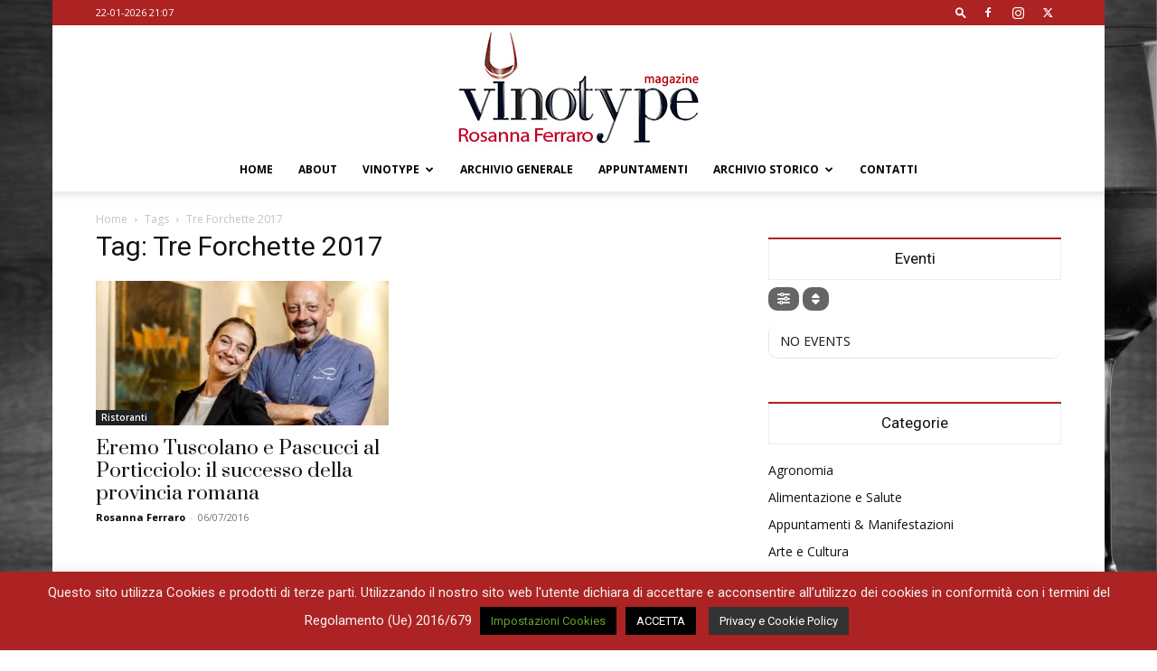

--- FILE ---
content_type: text/html; charset=utf-8
request_url: https://www.google.com/recaptcha/api2/anchor?ar=1&k=6LdRWYUUAAAAACCl0xHeT_U1Lpac5WsgspcO9qRe&co=aHR0cHM6Ly93d3cudmlub3R5cGUuaXQ6NDQz&hl=en&v=PoyoqOPhxBO7pBk68S4YbpHZ&size=invisible&anchor-ms=20000&execute-ms=30000&cb=fhrdkyuxlfyb
body_size: 48408
content:
<!DOCTYPE HTML><html dir="ltr" lang="en"><head><meta http-equiv="Content-Type" content="text/html; charset=UTF-8">
<meta http-equiv="X-UA-Compatible" content="IE=edge">
<title>reCAPTCHA</title>
<style type="text/css">
/* cyrillic-ext */
@font-face {
  font-family: 'Roboto';
  font-style: normal;
  font-weight: 400;
  font-stretch: 100%;
  src: url(//fonts.gstatic.com/s/roboto/v48/KFO7CnqEu92Fr1ME7kSn66aGLdTylUAMa3GUBHMdazTgWw.woff2) format('woff2');
  unicode-range: U+0460-052F, U+1C80-1C8A, U+20B4, U+2DE0-2DFF, U+A640-A69F, U+FE2E-FE2F;
}
/* cyrillic */
@font-face {
  font-family: 'Roboto';
  font-style: normal;
  font-weight: 400;
  font-stretch: 100%;
  src: url(//fonts.gstatic.com/s/roboto/v48/KFO7CnqEu92Fr1ME7kSn66aGLdTylUAMa3iUBHMdazTgWw.woff2) format('woff2');
  unicode-range: U+0301, U+0400-045F, U+0490-0491, U+04B0-04B1, U+2116;
}
/* greek-ext */
@font-face {
  font-family: 'Roboto';
  font-style: normal;
  font-weight: 400;
  font-stretch: 100%;
  src: url(//fonts.gstatic.com/s/roboto/v48/KFO7CnqEu92Fr1ME7kSn66aGLdTylUAMa3CUBHMdazTgWw.woff2) format('woff2');
  unicode-range: U+1F00-1FFF;
}
/* greek */
@font-face {
  font-family: 'Roboto';
  font-style: normal;
  font-weight: 400;
  font-stretch: 100%;
  src: url(//fonts.gstatic.com/s/roboto/v48/KFO7CnqEu92Fr1ME7kSn66aGLdTylUAMa3-UBHMdazTgWw.woff2) format('woff2');
  unicode-range: U+0370-0377, U+037A-037F, U+0384-038A, U+038C, U+038E-03A1, U+03A3-03FF;
}
/* math */
@font-face {
  font-family: 'Roboto';
  font-style: normal;
  font-weight: 400;
  font-stretch: 100%;
  src: url(//fonts.gstatic.com/s/roboto/v48/KFO7CnqEu92Fr1ME7kSn66aGLdTylUAMawCUBHMdazTgWw.woff2) format('woff2');
  unicode-range: U+0302-0303, U+0305, U+0307-0308, U+0310, U+0312, U+0315, U+031A, U+0326-0327, U+032C, U+032F-0330, U+0332-0333, U+0338, U+033A, U+0346, U+034D, U+0391-03A1, U+03A3-03A9, U+03B1-03C9, U+03D1, U+03D5-03D6, U+03F0-03F1, U+03F4-03F5, U+2016-2017, U+2034-2038, U+203C, U+2040, U+2043, U+2047, U+2050, U+2057, U+205F, U+2070-2071, U+2074-208E, U+2090-209C, U+20D0-20DC, U+20E1, U+20E5-20EF, U+2100-2112, U+2114-2115, U+2117-2121, U+2123-214F, U+2190, U+2192, U+2194-21AE, U+21B0-21E5, U+21F1-21F2, U+21F4-2211, U+2213-2214, U+2216-22FF, U+2308-230B, U+2310, U+2319, U+231C-2321, U+2336-237A, U+237C, U+2395, U+239B-23B7, U+23D0, U+23DC-23E1, U+2474-2475, U+25AF, U+25B3, U+25B7, U+25BD, U+25C1, U+25CA, U+25CC, U+25FB, U+266D-266F, U+27C0-27FF, U+2900-2AFF, U+2B0E-2B11, U+2B30-2B4C, U+2BFE, U+3030, U+FF5B, U+FF5D, U+1D400-1D7FF, U+1EE00-1EEFF;
}
/* symbols */
@font-face {
  font-family: 'Roboto';
  font-style: normal;
  font-weight: 400;
  font-stretch: 100%;
  src: url(//fonts.gstatic.com/s/roboto/v48/KFO7CnqEu92Fr1ME7kSn66aGLdTylUAMaxKUBHMdazTgWw.woff2) format('woff2');
  unicode-range: U+0001-000C, U+000E-001F, U+007F-009F, U+20DD-20E0, U+20E2-20E4, U+2150-218F, U+2190, U+2192, U+2194-2199, U+21AF, U+21E6-21F0, U+21F3, U+2218-2219, U+2299, U+22C4-22C6, U+2300-243F, U+2440-244A, U+2460-24FF, U+25A0-27BF, U+2800-28FF, U+2921-2922, U+2981, U+29BF, U+29EB, U+2B00-2BFF, U+4DC0-4DFF, U+FFF9-FFFB, U+10140-1018E, U+10190-1019C, U+101A0, U+101D0-101FD, U+102E0-102FB, U+10E60-10E7E, U+1D2C0-1D2D3, U+1D2E0-1D37F, U+1F000-1F0FF, U+1F100-1F1AD, U+1F1E6-1F1FF, U+1F30D-1F30F, U+1F315, U+1F31C, U+1F31E, U+1F320-1F32C, U+1F336, U+1F378, U+1F37D, U+1F382, U+1F393-1F39F, U+1F3A7-1F3A8, U+1F3AC-1F3AF, U+1F3C2, U+1F3C4-1F3C6, U+1F3CA-1F3CE, U+1F3D4-1F3E0, U+1F3ED, U+1F3F1-1F3F3, U+1F3F5-1F3F7, U+1F408, U+1F415, U+1F41F, U+1F426, U+1F43F, U+1F441-1F442, U+1F444, U+1F446-1F449, U+1F44C-1F44E, U+1F453, U+1F46A, U+1F47D, U+1F4A3, U+1F4B0, U+1F4B3, U+1F4B9, U+1F4BB, U+1F4BF, U+1F4C8-1F4CB, U+1F4D6, U+1F4DA, U+1F4DF, U+1F4E3-1F4E6, U+1F4EA-1F4ED, U+1F4F7, U+1F4F9-1F4FB, U+1F4FD-1F4FE, U+1F503, U+1F507-1F50B, U+1F50D, U+1F512-1F513, U+1F53E-1F54A, U+1F54F-1F5FA, U+1F610, U+1F650-1F67F, U+1F687, U+1F68D, U+1F691, U+1F694, U+1F698, U+1F6AD, U+1F6B2, U+1F6B9-1F6BA, U+1F6BC, U+1F6C6-1F6CF, U+1F6D3-1F6D7, U+1F6E0-1F6EA, U+1F6F0-1F6F3, U+1F6F7-1F6FC, U+1F700-1F7FF, U+1F800-1F80B, U+1F810-1F847, U+1F850-1F859, U+1F860-1F887, U+1F890-1F8AD, U+1F8B0-1F8BB, U+1F8C0-1F8C1, U+1F900-1F90B, U+1F93B, U+1F946, U+1F984, U+1F996, U+1F9E9, U+1FA00-1FA6F, U+1FA70-1FA7C, U+1FA80-1FA89, U+1FA8F-1FAC6, U+1FACE-1FADC, U+1FADF-1FAE9, U+1FAF0-1FAF8, U+1FB00-1FBFF;
}
/* vietnamese */
@font-face {
  font-family: 'Roboto';
  font-style: normal;
  font-weight: 400;
  font-stretch: 100%;
  src: url(//fonts.gstatic.com/s/roboto/v48/KFO7CnqEu92Fr1ME7kSn66aGLdTylUAMa3OUBHMdazTgWw.woff2) format('woff2');
  unicode-range: U+0102-0103, U+0110-0111, U+0128-0129, U+0168-0169, U+01A0-01A1, U+01AF-01B0, U+0300-0301, U+0303-0304, U+0308-0309, U+0323, U+0329, U+1EA0-1EF9, U+20AB;
}
/* latin-ext */
@font-face {
  font-family: 'Roboto';
  font-style: normal;
  font-weight: 400;
  font-stretch: 100%;
  src: url(//fonts.gstatic.com/s/roboto/v48/KFO7CnqEu92Fr1ME7kSn66aGLdTylUAMa3KUBHMdazTgWw.woff2) format('woff2');
  unicode-range: U+0100-02BA, U+02BD-02C5, U+02C7-02CC, U+02CE-02D7, U+02DD-02FF, U+0304, U+0308, U+0329, U+1D00-1DBF, U+1E00-1E9F, U+1EF2-1EFF, U+2020, U+20A0-20AB, U+20AD-20C0, U+2113, U+2C60-2C7F, U+A720-A7FF;
}
/* latin */
@font-face {
  font-family: 'Roboto';
  font-style: normal;
  font-weight: 400;
  font-stretch: 100%;
  src: url(//fonts.gstatic.com/s/roboto/v48/KFO7CnqEu92Fr1ME7kSn66aGLdTylUAMa3yUBHMdazQ.woff2) format('woff2');
  unicode-range: U+0000-00FF, U+0131, U+0152-0153, U+02BB-02BC, U+02C6, U+02DA, U+02DC, U+0304, U+0308, U+0329, U+2000-206F, U+20AC, U+2122, U+2191, U+2193, U+2212, U+2215, U+FEFF, U+FFFD;
}
/* cyrillic-ext */
@font-face {
  font-family: 'Roboto';
  font-style: normal;
  font-weight: 500;
  font-stretch: 100%;
  src: url(//fonts.gstatic.com/s/roboto/v48/KFO7CnqEu92Fr1ME7kSn66aGLdTylUAMa3GUBHMdazTgWw.woff2) format('woff2');
  unicode-range: U+0460-052F, U+1C80-1C8A, U+20B4, U+2DE0-2DFF, U+A640-A69F, U+FE2E-FE2F;
}
/* cyrillic */
@font-face {
  font-family: 'Roboto';
  font-style: normal;
  font-weight: 500;
  font-stretch: 100%;
  src: url(//fonts.gstatic.com/s/roboto/v48/KFO7CnqEu92Fr1ME7kSn66aGLdTylUAMa3iUBHMdazTgWw.woff2) format('woff2');
  unicode-range: U+0301, U+0400-045F, U+0490-0491, U+04B0-04B1, U+2116;
}
/* greek-ext */
@font-face {
  font-family: 'Roboto';
  font-style: normal;
  font-weight: 500;
  font-stretch: 100%;
  src: url(//fonts.gstatic.com/s/roboto/v48/KFO7CnqEu92Fr1ME7kSn66aGLdTylUAMa3CUBHMdazTgWw.woff2) format('woff2');
  unicode-range: U+1F00-1FFF;
}
/* greek */
@font-face {
  font-family: 'Roboto';
  font-style: normal;
  font-weight: 500;
  font-stretch: 100%;
  src: url(//fonts.gstatic.com/s/roboto/v48/KFO7CnqEu92Fr1ME7kSn66aGLdTylUAMa3-UBHMdazTgWw.woff2) format('woff2');
  unicode-range: U+0370-0377, U+037A-037F, U+0384-038A, U+038C, U+038E-03A1, U+03A3-03FF;
}
/* math */
@font-face {
  font-family: 'Roboto';
  font-style: normal;
  font-weight: 500;
  font-stretch: 100%;
  src: url(//fonts.gstatic.com/s/roboto/v48/KFO7CnqEu92Fr1ME7kSn66aGLdTylUAMawCUBHMdazTgWw.woff2) format('woff2');
  unicode-range: U+0302-0303, U+0305, U+0307-0308, U+0310, U+0312, U+0315, U+031A, U+0326-0327, U+032C, U+032F-0330, U+0332-0333, U+0338, U+033A, U+0346, U+034D, U+0391-03A1, U+03A3-03A9, U+03B1-03C9, U+03D1, U+03D5-03D6, U+03F0-03F1, U+03F4-03F5, U+2016-2017, U+2034-2038, U+203C, U+2040, U+2043, U+2047, U+2050, U+2057, U+205F, U+2070-2071, U+2074-208E, U+2090-209C, U+20D0-20DC, U+20E1, U+20E5-20EF, U+2100-2112, U+2114-2115, U+2117-2121, U+2123-214F, U+2190, U+2192, U+2194-21AE, U+21B0-21E5, U+21F1-21F2, U+21F4-2211, U+2213-2214, U+2216-22FF, U+2308-230B, U+2310, U+2319, U+231C-2321, U+2336-237A, U+237C, U+2395, U+239B-23B7, U+23D0, U+23DC-23E1, U+2474-2475, U+25AF, U+25B3, U+25B7, U+25BD, U+25C1, U+25CA, U+25CC, U+25FB, U+266D-266F, U+27C0-27FF, U+2900-2AFF, U+2B0E-2B11, U+2B30-2B4C, U+2BFE, U+3030, U+FF5B, U+FF5D, U+1D400-1D7FF, U+1EE00-1EEFF;
}
/* symbols */
@font-face {
  font-family: 'Roboto';
  font-style: normal;
  font-weight: 500;
  font-stretch: 100%;
  src: url(//fonts.gstatic.com/s/roboto/v48/KFO7CnqEu92Fr1ME7kSn66aGLdTylUAMaxKUBHMdazTgWw.woff2) format('woff2');
  unicode-range: U+0001-000C, U+000E-001F, U+007F-009F, U+20DD-20E0, U+20E2-20E4, U+2150-218F, U+2190, U+2192, U+2194-2199, U+21AF, U+21E6-21F0, U+21F3, U+2218-2219, U+2299, U+22C4-22C6, U+2300-243F, U+2440-244A, U+2460-24FF, U+25A0-27BF, U+2800-28FF, U+2921-2922, U+2981, U+29BF, U+29EB, U+2B00-2BFF, U+4DC0-4DFF, U+FFF9-FFFB, U+10140-1018E, U+10190-1019C, U+101A0, U+101D0-101FD, U+102E0-102FB, U+10E60-10E7E, U+1D2C0-1D2D3, U+1D2E0-1D37F, U+1F000-1F0FF, U+1F100-1F1AD, U+1F1E6-1F1FF, U+1F30D-1F30F, U+1F315, U+1F31C, U+1F31E, U+1F320-1F32C, U+1F336, U+1F378, U+1F37D, U+1F382, U+1F393-1F39F, U+1F3A7-1F3A8, U+1F3AC-1F3AF, U+1F3C2, U+1F3C4-1F3C6, U+1F3CA-1F3CE, U+1F3D4-1F3E0, U+1F3ED, U+1F3F1-1F3F3, U+1F3F5-1F3F7, U+1F408, U+1F415, U+1F41F, U+1F426, U+1F43F, U+1F441-1F442, U+1F444, U+1F446-1F449, U+1F44C-1F44E, U+1F453, U+1F46A, U+1F47D, U+1F4A3, U+1F4B0, U+1F4B3, U+1F4B9, U+1F4BB, U+1F4BF, U+1F4C8-1F4CB, U+1F4D6, U+1F4DA, U+1F4DF, U+1F4E3-1F4E6, U+1F4EA-1F4ED, U+1F4F7, U+1F4F9-1F4FB, U+1F4FD-1F4FE, U+1F503, U+1F507-1F50B, U+1F50D, U+1F512-1F513, U+1F53E-1F54A, U+1F54F-1F5FA, U+1F610, U+1F650-1F67F, U+1F687, U+1F68D, U+1F691, U+1F694, U+1F698, U+1F6AD, U+1F6B2, U+1F6B9-1F6BA, U+1F6BC, U+1F6C6-1F6CF, U+1F6D3-1F6D7, U+1F6E0-1F6EA, U+1F6F0-1F6F3, U+1F6F7-1F6FC, U+1F700-1F7FF, U+1F800-1F80B, U+1F810-1F847, U+1F850-1F859, U+1F860-1F887, U+1F890-1F8AD, U+1F8B0-1F8BB, U+1F8C0-1F8C1, U+1F900-1F90B, U+1F93B, U+1F946, U+1F984, U+1F996, U+1F9E9, U+1FA00-1FA6F, U+1FA70-1FA7C, U+1FA80-1FA89, U+1FA8F-1FAC6, U+1FACE-1FADC, U+1FADF-1FAE9, U+1FAF0-1FAF8, U+1FB00-1FBFF;
}
/* vietnamese */
@font-face {
  font-family: 'Roboto';
  font-style: normal;
  font-weight: 500;
  font-stretch: 100%;
  src: url(//fonts.gstatic.com/s/roboto/v48/KFO7CnqEu92Fr1ME7kSn66aGLdTylUAMa3OUBHMdazTgWw.woff2) format('woff2');
  unicode-range: U+0102-0103, U+0110-0111, U+0128-0129, U+0168-0169, U+01A0-01A1, U+01AF-01B0, U+0300-0301, U+0303-0304, U+0308-0309, U+0323, U+0329, U+1EA0-1EF9, U+20AB;
}
/* latin-ext */
@font-face {
  font-family: 'Roboto';
  font-style: normal;
  font-weight: 500;
  font-stretch: 100%;
  src: url(//fonts.gstatic.com/s/roboto/v48/KFO7CnqEu92Fr1ME7kSn66aGLdTylUAMa3KUBHMdazTgWw.woff2) format('woff2');
  unicode-range: U+0100-02BA, U+02BD-02C5, U+02C7-02CC, U+02CE-02D7, U+02DD-02FF, U+0304, U+0308, U+0329, U+1D00-1DBF, U+1E00-1E9F, U+1EF2-1EFF, U+2020, U+20A0-20AB, U+20AD-20C0, U+2113, U+2C60-2C7F, U+A720-A7FF;
}
/* latin */
@font-face {
  font-family: 'Roboto';
  font-style: normal;
  font-weight: 500;
  font-stretch: 100%;
  src: url(//fonts.gstatic.com/s/roboto/v48/KFO7CnqEu92Fr1ME7kSn66aGLdTylUAMa3yUBHMdazQ.woff2) format('woff2');
  unicode-range: U+0000-00FF, U+0131, U+0152-0153, U+02BB-02BC, U+02C6, U+02DA, U+02DC, U+0304, U+0308, U+0329, U+2000-206F, U+20AC, U+2122, U+2191, U+2193, U+2212, U+2215, U+FEFF, U+FFFD;
}
/* cyrillic-ext */
@font-face {
  font-family: 'Roboto';
  font-style: normal;
  font-weight: 900;
  font-stretch: 100%;
  src: url(//fonts.gstatic.com/s/roboto/v48/KFO7CnqEu92Fr1ME7kSn66aGLdTylUAMa3GUBHMdazTgWw.woff2) format('woff2');
  unicode-range: U+0460-052F, U+1C80-1C8A, U+20B4, U+2DE0-2DFF, U+A640-A69F, U+FE2E-FE2F;
}
/* cyrillic */
@font-face {
  font-family: 'Roboto';
  font-style: normal;
  font-weight: 900;
  font-stretch: 100%;
  src: url(//fonts.gstatic.com/s/roboto/v48/KFO7CnqEu92Fr1ME7kSn66aGLdTylUAMa3iUBHMdazTgWw.woff2) format('woff2');
  unicode-range: U+0301, U+0400-045F, U+0490-0491, U+04B0-04B1, U+2116;
}
/* greek-ext */
@font-face {
  font-family: 'Roboto';
  font-style: normal;
  font-weight: 900;
  font-stretch: 100%;
  src: url(//fonts.gstatic.com/s/roboto/v48/KFO7CnqEu92Fr1ME7kSn66aGLdTylUAMa3CUBHMdazTgWw.woff2) format('woff2');
  unicode-range: U+1F00-1FFF;
}
/* greek */
@font-face {
  font-family: 'Roboto';
  font-style: normal;
  font-weight: 900;
  font-stretch: 100%;
  src: url(//fonts.gstatic.com/s/roboto/v48/KFO7CnqEu92Fr1ME7kSn66aGLdTylUAMa3-UBHMdazTgWw.woff2) format('woff2');
  unicode-range: U+0370-0377, U+037A-037F, U+0384-038A, U+038C, U+038E-03A1, U+03A3-03FF;
}
/* math */
@font-face {
  font-family: 'Roboto';
  font-style: normal;
  font-weight: 900;
  font-stretch: 100%;
  src: url(//fonts.gstatic.com/s/roboto/v48/KFO7CnqEu92Fr1ME7kSn66aGLdTylUAMawCUBHMdazTgWw.woff2) format('woff2');
  unicode-range: U+0302-0303, U+0305, U+0307-0308, U+0310, U+0312, U+0315, U+031A, U+0326-0327, U+032C, U+032F-0330, U+0332-0333, U+0338, U+033A, U+0346, U+034D, U+0391-03A1, U+03A3-03A9, U+03B1-03C9, U+03D1, U+03D5-03D6, U+03F0-03F1, U+03F4-03F5, U+2016-2017, U+2034-2038, U+203C, U+2040, U+2043, U+2047, U+2050, U+2057, U+205F, U+2070-2071, U+2074-208E, U+2090-209C, U+20D0-20DC, U+20E1, U+20E5-20EF, U+2100-2112, U+2114-2115, U+2117-2121, U+2123-214F, U+2190, U+2192, U+2194-21AE, U+21B0-21E5, U+21F1-21F2, U+21F4-2211, U+2213-2214, U+2216-22FF, U+2308-230B, U+2310, U+2319, U+231C-2321, U+2336-237A, U+237C, U+2395, U+239B-23B7, U+23D0, U+23DC-23E1, U+2474-2475, U+25AF, U+25B3, U+25B7, U+25BD, U+25C1, U+25CA, U+25CC, U+25FB, U+266D-266F, U+27C0-27FF, U+2900-2AFF, U+2B0E-2B11, U+2B30-2B4C, U+2BFE, U+3030, U+FF5B, U+FF5D, U+1D400-1D7FF, U+1EE00-1EEFF;
}
/* symbols */
@font-face {
  font-family: 'Roboto';
  font-style: normal;
  font-weight: 900;
  font-stretch: 100%;
  src: url(//fonts.gstatic.com/s/roboto/v48/KFO7CnqEu92Fr1ME7kSn66aGLdTylUAMaxKUBHMdazTgWw.woff2) format('woff2');
  unicode-range: U+0001-000C, U+000E-001F, U+007F-009F, U+20DD-20E0, U+20E2-20E4, U+2150-218F, U+2190, U+2192, U+2194-2199, U+21AF, U+21E6-21F0, U+21F3, U+2218-2219, U+2299, U+22C4-22C6, U+2300-243F, U+2440-244A, U+2460-24FF, U+25A0-27BF, U+2800-28FF, U+2921-2922, U+2981, U+29BF, U+29EB, U+2B00-2BFF, U+4DC0-4DFF, U+FFF9-FFFB, U+10140-1018E, U+10190-1019C, U+101A0, U+101D0-101FD, U+102E0-102FB, U+10E60-10E7E, U+1D2C0-1D2D3, U+1D2E0-1D37F, U+1F000-1F0FF, U+1F100-1F1AD, U+1F1E6-1F1FF, U+1F30D-1F30F, U+1F315, U+1F31C, U+1F31E, U+1F320-1F32C, U+1F336, U+1F378, U+1F37D, U+1F382, U+1F393-1F39F, U+1F3A7-1F3A8, U+1F3AC-1F3AF, U+1F3C2, U+1F3C4-1F3C6, U+1F3CA-1F3CE, U+1F3D4-1F3E0, U+1F3ED, U+1F3F1-1F3F3, U+1F3F5-1F3F7, U+1F408, U+1F415, U+1F41F, U+1F426, U+1F43F, U+1F441-1F442, U+1F444, U+1F446-1F449, U+1F44C-1F44E, U+1F453, U+1F46A, U+1F47D, U+1F4A3, U+1F4B0, U+1F4B3, U+1F4B9, U+1F4BB, U+1F4BF, U+1F4C8-1F4CB, U+1F4D6, U+1F4DA, U+1F4DF, U+1F4E3-1F4E6, U+1F4EA-1F4ED, U+1F4F7, U+1F4F9-1F4FB, U+1F4FD-1F4FE, U+1F503, U+1F507-1F50B, U+1F50D, U+1F512-1F513, U+1F53E-1F54A, U+1F54F-1F5FA, U+1F610, U+1F650-1F67F, U+1F687, U+1F68D, U+1F691, U+1F694, U+1F698, U+1F6AD, U+1F6B2, U+1F6B9-1F6BA, U+1F6BC, U+1F6C6-1F6CF, U+1F6D3-1F6D7, U+1F6E0-1F6EA, U+1F6F0-1F6F3, U+1F6F7-1F6FC, U+1F700-1F7FF, U+1F800-1F80B, U+1F810-1F847, U+1F850-1F859, U+1F860-1F887, U+1F890-1F8AD, U+1F8B0-1F8BB, U+1F8C0-1F8C1, U+1F900-1F90B, U+1F93B, U+1F946, U+1F984, U+1F996, U+1F9E9, U+1FA00-1FA6F, U+1FA70-1FA7C, U+1FA80-1FA89, U+1FA8F-1FAC6, U+1FACE-1FADC, U+1FADF-1FAE9, U+1FAF0-1FAF8, U+1FB00-1FBFF;
}
/* vietnamese */
@font-face {
  font-family: 'Roboto';
  font-style: normal;
  font-weight: 900;
  font-stretch: 100%;
  src: url(//fonts.gstatic.com/s/roboto/v48/KFO7CnqEu92Fr1ME7kSn66aGLdTylUAMa3OUBHMdazTgWw.woff2) format('woff2');
  unicode-range: U+0102-0103, U+0110-0111, U+0128-0129, U+0168-0169, U+01A0-01A1, U+01AF-01B0, U+0300-0301, U+0303-0304, U+0308-0309, U+0323, U+0329, U+1EA0-1EF9, U+20AB;
}
/* latin-ext */
@font-face {
  font-family: 'Roboto';
  font-style: normal;
  font-weight: 900;
  font-stretch: 100%;
  src: url(//fonts.gstatic.com/s/roboto/v48/KFO7CnqEu92Fr1ME7kSn66aGLdTylUAMa3KUBHMdazTgWw.woff2) format('woff2');
  unicode-range: U+0100-02BA, U+02BD-02C5, U+02C7-02CC, U+02CE-02D7, U+02DD-02FF, U+0304, U+0308, U+0329, U+1D00-1DBF, U+1E00-1E9F, U+1EF2-1EFF, U+2020, U+20A0-20AB, U+20AD-20C0, U+2113, U+2C60-2C7F, U+A720-A7FF;
}
/* latin */
@font-face {
  font-family: 'Roboto';
  font-style: normal;
  font-weight: 900;
  font-stretch: 100%;
  src: url(//fonts.gstatic.com/s/roboto/v48/KFO7CnqEu92Fr1ME7kSn66aGLdTylUAMa3yUBHMdazQ.woff2) format('woff2');
  unicode-range: U+0000-00FF, U+0131, U+0152-0153, U+02BB-02BC, U+02C6, U+02DA, U+02DC, U+0304, U+0308, U+0329, U+2000-206F, U+20AC, U+2122, U+2191, U+2193, U+2212, U+2215, U+FEFF, U+FFFD;
}

</style>
<link rel="stylesheet" type="text/css" href="https://www.gstatic.com/recaptcha/releases/PoyoqOPhxBO7pBk68S4YbpHZ/styles__ltr.css">
<script nonce="M_20XkHF9HdX3-wH6P8rWg" type="text/javascript">window['__recaptcha_api'] = 'https://www.google.com/recaptcha/api2/';</script>
<script type="text/javascript" src="https://www.gstatic.com/recaptcha/releases/PoyoqOPhxBO7pBk68S4YbpHZ/recaptcha__en.js" nonce="M_20XkHF9HdX3-wH6P8rWg">
      
    </script></head>
<body><div id="rc-anchor-alert" class="rc-anchor-alert"></div>
<input type="hidden" id="recaptcha-token" value="[base64]">
<script type="text/javascript" nonce="M_20XkHF9HdX3-wH6P8rWg">
      recaptcha.anchor.Main.init("[\x22ainput\x22,[\x22bgdata\x22,\x22\x22,\[base64]/[base64]/[base64]/[base64]/[base64]/UltsKytdPUU6KEU8MjA0OD9SW2wrK109RT4+NnwxOTI6KChFJjY0NTEyKT09NTUyOTYmJk0rMTxjLmxlbmd0aCYmKGMuY2hhckNvZGVBdChNKzEpJjY0NTEyKT09NTYzMjA/[base64]/[base64]/[base64]/[base64]/[base64]/[base64]/[base64]\x22,\[base64]\\u003d\\u003d\x22,\[base64]/CkMOrS8O8ZDTCgMKcwrYPw4liw6dbw6lPw5Qkwrtuw4QtDGZHw6kpBXUaUTHCsWo/w7HDicK3w4XCtsKARMOVCMOuw6N2woZ9e1LCmSYbCF4fwobDsjEDw6zDqsKjw7w+aAtFwp7ClMKtUn/[base64]/w4www67CksO7SEPDl01bwozDsFpnccKwwo1GwqrCjDHCnVR/Yic3w7TDvcOew5dbwqk6w5nDucKcBCbDl8K8wqQ1wrUTCMORUBzCqMO3wrHCqsOLwq7DmlgSw7XDuyEgwrA0XgLCr8OWKzBMZSAmNcOgWsOiEGZEJ8K+w5/Dg3Z+wogMAEfDv1BCw67Cj0LDhcKIJwhlw7nCqUNMwrXCnT9bbUPDlgrCjBXCtsOLwqjDhMO/b3DDsTvDlMOIDyVTw5vCoGFCwrsbWMKmPsOVfgh0wrJ5YsKVAXoDwrkVwrnDncKlEcOmYwnCjwrCiV/DkkDDgcOCw5XDi8OFwrFcCcOHLg13eF8qNhnCnn/[base64]/CocKSwq8TwolwAgxOX8O3w54/w5ECegTDiHPDicO7OgzDg8OjwrHCsAfCmwxyUx8eLmHCqE3DisKKVTt/woPDgsK5cwcHPMOsB30rwr5Lw7l/B8O7w5rDjzB1wqAuA3bDgxjCiMO+w7oFHcOxF8O9wrEwTjXDlMKzwqzDrsKXw4/[base64]/LsKjSjnCsMOxw4fCh8KDw7nDocK9wqPDpxbDqcKjwq0Vw7PCosKVMVLCkD1dWMKqwr/[base64]/Dq8KvDsO5w6wKw7/Cs8K3I8OJfMOKKV9kw497ccO0wppkw5bCqHDCtMKaIcKewqnCnnzCpT7DvcOcfidYwo8SWAzCj33DlzbCpsKwIwpjwrHDs2XCi8O1w4HDncKvCS0nZcOnwr/CpRrDg8KgA0V0w5Iswo3Dv13DmDtNIcOPw5zCgsOgFETDmcKxYjnDh8OcZR7CisO/Vn/CkW0cIsKTb8OhwqfCoMKpwrbClmvDtcKpwo11W8OTwrRYwpLCvEDCnCvDqMK6HSXCngrCpsOiBnTDgsOGw5XCn0NpAMO4Uh7DoMK0a8OrasK8woAWwrdgwofCusKbwrzCpcK/wqgCwo7CucOZwr/DjWnDkmREKQx3QS92w4R+J8ONwpxQwo3DoUElMF3CtlYnw5sXwrt2w4LDoxrCvykGw5DCuU0swqDDtgDDqUdswoVhw74jw4AdQnLCkcKWVsONwrDCjMOvwo5/wqpKRTIMfydGYn3ClQAAdcOHw57ChS0KPzzDmgcMf8O6w4LDrMK1T8OKw4hBw5oJwrPCsjZIw6F/IRhIUjxVP8KCCcOcwqhnwpbDqMKww7kLDsKiwoVkBsO+wrQFJSUOwpg9w6PDp8ORcsOfwrzDicO3w7jCm8OBUm0KKwzCoTtGMsOzw5jDrh3DjmDDsCPCqMOxwo8vPAXDgk7DssKnRMOjw510w4c/w7zDscOnwokwWBnCt0x3WmdfwpLDl8OhVcO1wrrCsX11wrc5NQHDusOAXcOcCcKgTMKdw5/Cs0lLw4jCjcKYwpAQwqjCiUbCucKyT8O0w4xuwq3CmATCsRlTXwjDgcKBw5BAE1nCmm3ClsKFdnHCryIvGS3CtA7DsMOJwow1ZG5eUcOww6/ChUNkwoDCm8O7w7o6wrwkw44Iw6kFN8KHwpbCtcOYw64JHwlsWcK/d3rCvcKrDcKowqcBw48Pw7p1Rk4GwrfCrsOKw5zDmVQqwoZYwrJTw5wEwq/CmGvCpDHDk8KGegvCg8OIT3DCs8KbNmvDscOKfX5wc0tkwrHDnTc3wqIcw4NUw7Uow7gSTyrCs2UTM8OAw6bCq8OWOsKNUhzDnlQzw7QswrLDt8O+SxoEw5TDh8KyJ0/DqcKJw63DpHHDisKLwroLNsKQw5JUUiXDksKxwrfDjCPCtxDDi8OCGErDnsOVWXPCv8K2w4drwo7CszhWwqPCkkDDlRnDosO4w4LDp21zw6XDhMKSwoPChW3DuMKNw4nDhcObVcK3ICs7PsOFFmp9bW8Hw5giw7LDnCfDgHTDmMOsSB/Dty/DjcOhJsKnwrrCgMObw5ctw4LDoG7CimxvbHs5w53DkwXDhsOBw6jCt8KuWMO6w6MMFApRwqMEN2l5VxR5HMO6OTTDt8K9aBMOwqA9w5DCh8K9bMK8cBrDljVDw4MTLTTCllwYCcOEwrHDnnLCollhecOUfBVowprDjWBdwocLScO2wojCkcOrAsO/w6DCm3TDl31bw7tJwrrDkcO5wp1YBcKOw7zDlsKOwp0UK8KDbMOVE37ChTnCrcKmw75IS8OPFsKkw6ouM8K7w5LClWo9w6/DjSrDsAQbEn9Uwpcte8K9w7vDqm3DlsKhwqrDmQgADcOaQsK+EFXDuz/CtxgfLB7DtVxTG8OGISzDpsOnwpNQSlnCj3jClS/[base64]/IcOOCBTCicOmZMKif8K3bXrCqjbCosKYS1R6YwxxwrAaQip1w5zCmhHCtRHCmBTCkCddGsOOM1E5woZQwpHDocK8w67DqsKsUzhpwq3DpRZXw4JUQTpZdivChwbCkmDCmsO8wpQSw5jDssO2w7pKPRY/VcO6wq7CryjDsDnCmMOgOcKKwqHClWPDv8KdOsKPwoY+DwEoU8O+w7NeCUzDqMOEKsKxw4TDoEYYcALClhUFwqJsw7LDjAjCvjQBw7rDqMK9w4g6wrPCgGg/[base64]/Ci8KFwqXDpMKCwrHCmHLDjTwcdhjCvyg0w6TDssOoAk0+CxBXw5TCrMKDw79pXsO6bcK3EUY0wqvDrMOPwqjCu8O8WnLDmMOzw4RMw7jCrRI/DsKbw75/BhvDlsK2E8OlJ27ChGMeSU1RRMOHY8KCw78ZC8OLwqTCjA57w47Cr8Oaw7vDlMOawozCscOPTsOGRsO0w6ZjAsKYw41/QMOZw4fCqMO3QcKDwq5FOMK7wpV7wrrCkcK/CcKZDkbDnTsBWMKHw70rwqhYw7F/w5sNwr3CnSkEQ8KLW8KewqULwp/Cq8OOKsKDQxjDjcKrw4jCoMK3wqkREMKlw4/DsAoLGsKawpUXU2QWesOZwopVDztAwqwOwo9DwoPDjsKpw6otw4Fhw57DngpVVsKnw5XCn8KTw5nDmgrCgsKpGkQhw4IkNcKZw4xsE1bDgE3CoEVfwrzDvyjCoHfCjMKHWcOqwpR3wpfCpQ3CkGLDo8KiCgnDnMO+AMKTw6fDunlxDGnCu8KTSV/[base64]/CosOwwr3CojQfdy8FwoF2UMKOw4M6ScOcwpRZwqVQUcOAEjpCwpDCqMOALcO8w7d4ZgfCnSHCqxvCpl0odz3CrXjDq8OgT2Jbw79MwrDDmHUsT2QjdsKtQC/CksOlPsOLw5Q5GsKxw743w4rDqsOnw5kQw6oNw4Uzf8K6w40iJHnDmjxEwoMyw67DmsOGED0OecOtPyTDo3LCvkNOFyo/wrRpwoLCiCjCsy7Ck3gjwonCkE3DomhewrkgwrHCsHTDvsKUw7IdIWgHGcK3wozCl8OQw47ClcOQw5vCoTwjK8OEwrllwpbDscOpJ21fw77DrGQtOMKFw7DDocKbPcO/wooIJ8O9IsKodktlw5YKLMOfw4LDlyvCtMOWThgDaxo1w5fCgTZ1wrHDszh4BsK5wqFcTMOLw4jDolLDlMOTwoXDq0sjBnLDrsO4GwTDkk53CCbChsOewq3DmMO3wofCpDfCusK8AATCm8KBwrFJw5vDsEs0w54qN8O4Z8KXwp7CvcO/[base64]/NWMUw6nCq8Kvw4ZtNcOaw4HDhXpqwqrDhwc8wpjDlxQEw65PGcO8w68vwoNJC8ODfXnDuHZbIcOGwpzCi8OTwqvCjMKww6hwbC/CqcO5wozCtj1kZsOew4NAUcONw7MWa8OnwoHChyhuw5AywqjCjz4aVMOMwpbCsMOjcsKLw4HDjcK8TMKpwqDCp3cOQUktDS7Ci8OywrRjHMORHy11w6zDtDnDkBDDuX06aMKAw48rX8Kyw5ECw63DpsOoGmzDvcKBemXCpU3Cp8OCCcKew4/CsEZTwqbCu8OqwpPDssKFwrnConERGMORKVdow6jCscK4wqTDjcO+wonDqsKuwr0sw5RfRMKyw7zChys6WTYIw4w7NcK6w4DCi8KJw5pvwrzCqMO0f8KTwqrCj8OHFGDDvsK2w7g0wo83w5kEfUEXw61PNXIkCMKQclXDjEE+IVQKw5LDjcOjN8O/fMO4w6cGw4RIw6PCvsO+wp3Cl8KPDyzDkEzDrwlMfQ7CmsO7wq0lZjlUw4/CqgRDwo/Co8KkKcOSw6wGw5BtwqB0w49kwq3Dr0fCmn3Dtg3DrCrCqwhrHcO7B8KRUn/DqmfDvgsmLcKywoPChsKsw5JPccKjK8OqwqfCq8KaLRDDhMOqwrozwrZww5LCqsO3RxHCiMKqI8Oqw4zDnsK9wq8TwqE8FnbDhsOefwvCnT3CgBUtTmcoTsOVw6rCrGxSFU/Dh8KIMsOIbsOtKWUSQ39uFQ/[base64]/Ds2bDgBUqGA5iVzXCnsOewoHCsWvCkAYsbQlOwqMmSVMzwqrCrsKEwpxFw7hTw5/DuMKcwpMGw6sdw7HDjTTCuBDCgMKew63DjiDCkiDDsMOewoQhwq9vwoRFFMKXwpPCqgkgWMKKw6AOasOtGsOsaMK6SFYsKsKxV8OrUX8cFF9Xw4pLw6/DrH5kScO6VBkPwoVxP1HCnBjDssOWwqkiwqXDrcK/woDDpCLCuEU6wq8MYcOzw7Jqw7rDm8OiSsKgw5PChhEBw5o/MsK3w48uUHAMw5/Du8KGGMOhw5UaX3/[base64]/DiMKfwr5aEcKRw5oJczvCkTFTOQBtwq7CtMKYa1gtw57DmMKwwobCqcOaL8KMw6nDvcOgw5Rhw47Cm8O0wpdwwrvDqMOfw7nDn0F0w4nCgkrDtMKSCBvCgAbDhE/[base64]/wo1ow4jDhGHDlcKEwrISTS4Gw6jDrcOww7p3w7tUZcOnEBcywrPDkcKAYWTDoHzCkTh1dcODw6B2G8OPdFxVw4LDsg9GS8OxdcO4wr/CncOiJcKvwoTDqGPCjsOmKEQocic7d0rDnXnCtMKPNMK+WcOSdDfCrD8od1cwPsO5wqk9wq3Dv1U/[base64]/w6HCtcKuSsOiw4jDpMKuwodpEGh+NsKPYsKdwo83JcOUesOjV8Oyw4PDlmPCgVTDjcKcwq3ChMKiwot/[base64]/[base64]/w508XkfCu8Ozw4bCo8O5w5gFUx9MwozDh0gXcn/CuDs3wpRuwp7Dh3V/[base64]/DncK4w4ERw6pGN8KuwqJ3NcKZw6USw5vDicOTdsKXw6vDhsKMasKRE8Kpe8OWLyXCli7DhX5hwrvCo3d2U3nDp8OqK8Otw4dLw6kbasODwrvDsMKeSTPCvQ9dw5HDtnPDsgQowqZ4w6DClncKWwUiw73DlBh/wrLCisO5w4cIwqcLw4XDh8K4aHYJDAvDp25cRMKGEMOFaVjCsMOTWhBSw4zDh8ONw5nConfCn8KlQkNDwpNvw4DCkWzDqsKhw7/Du8K/w6XCvcK5w7UxNsK+EyU8woEqDUlRwoxnwoPCosOfwrBPDcKJKsO/XMK7Fm/CqU/[base64]/d0fCsBZ3w5XCucKHZVzChiVxEFDDmUvDm8KPEQR5O3jDrkM2w5AowpnCvMOvwrzDlV/Dn8KzIMO3wqPClTBwwr3CrinDv0YQD1HDlRMyw7A2IMOfw5sCw6xhwqh6w5IXw7BoLMO+w7oyw4nCpAgbC3XCk8KQQcKlE8OZw6EIHsOEYSvCkmY4wq/CljfDmG5YwoNsw44wBBwXDTvDjC3Dj8OrHsOFVkPDq8KCw7hMDyJzw7bCusKKeSXDtRlYw5rDlcKcwpnCosOgQsKrU2N5SyplwokewpJMw45rwq7ChXjDs3vDkyRWw4PDon8nw7x2QU5/w5XClizDmMKfEjxxHFPDk0/[base64]/DsKZwqvCoh15QyIhNVXDkzpdwqYmd0I8fCIqw7AEw6jDskBKesOlTB/CkhPDjXzCtMKXScKuwrlHBBhZwokFZQ4IYsKmCHYFwrnCtiZvwokwbMKJAXA3S8OjwqbDqcOEwrfCncObTsO4w40dB8KEwozDocODwqTCgmIPdEfDtl8Fw4LCikXDtW0wwpw9bcOpwoHDlcORw6nCqsOdFGbDvihiw7zDr8OXA8OTw5srw6fDj2/[base64]/[base64]/wqzChMKhw7PDiMK9wpUAQx/CpMOfdFpbwoDCkMKDBjBJHsO6worCjDbDqcOHVkgNwrXCmsKFZ8OzQWTDmsObw4fDuMKcw67Du0xWw5VfAz99w4ZjUmwoN2DDjsKvCzzCsVXCq1XDgMOjJBPChsKsEjDCnFfCq2xdBMOjwpXCtmLDmVc/E27DlnjDqcKswrA6DnIyMcOWWsKzwp/Ci8O0KRfCmAHDmcOqLsOFwpDDlsOFWkHDv0XDrA5awpnCrcOJOsO+Szp7ImvCvsKmGcOtK8KbBS3CrMKXGMKsRj/[base64]/CmicLw5YLaC8dwodYcMO3wqxywqrCjMKPeMKVRF1uXVHCncKAIS1Td8KAwoYwNsO1w4DDlmgebMKkJMOww4nDlxrDqsOsw5V8W8Oow5DDpS9wwqrCqsOkwptqBxl7dcODLVTCk1opwokmw6jDvR/CpBjDmsKKw6AjworDskHCpsKSw7vCmAzDicK3ScO6w6kpXmvCosKFa2Mww6Ztw6TCpcKiw7LCpsOtbcK2wrdnTATCgMOgDsKsT8OOVsOMw7zDhBHCmcOGw6/Cu3s5FF0rwqBIYxTDkcKyD3pDI1N+w5xxwqnCmcOWPBPCvMOZDkbDmcOcw4HCp3TCrsOmRMKjWMKOwoV3wrwTwojDvB/ChlbCisOVwqRhezJVecKawpLDrWHDncKwXiDDsWQpwpvCvsOYwpARwrrCrMO+wrLDjBfDnXM7TT/CnBsmB8K/U8Odw7YZU8KJasOUHUR6w57Cr8O+eDDCjsKJw6AMUXPDssOpw4B/wrsQLsOMIcKvHhPCukxhMsOew4rDig5cX8OqAMKjw600R8Omw6AGAGhewp4YJUvDs8Oxw6FHbyjDmWpPOTTDljAaP8OhwozCuBQGw4TDh8Kvw4UPF8OTw4/DrMO2S8OXw7nDhT3DghMtacOIwoU7w75xH8KDwqhMRcK6w7zCvnd4FBTDtzwZY3luw4LCj3vCm8K/w67DoHN1E8OdZ1DClnvDvDDDoz/[base64]/wqgEwrENw5/DgBlmw4wAw7jDgMKRwpXDvhrDtkHChlHDmELDgsKVwq3Ci8K7w5BGfgwYGhFdZk3DmB7DncOawrDDl8Kuf8KFw4tADzrCuE0kZA/DpXJERMOaY8K0PRzCmnvCsSjDiHfDmzXCi8O9KUhfw53Dr8O7IU7Cp8KvUsOOwo9RwrrDicOAwrXCisOKw5nDgcOQDcKIdFPDq8KVb28Mw7vDowvChsKtJMKTwoZ7wr7CicOmw7gKwq/[base64]/CvsKaw5dUfwx5wqfDg8KgHsObDMKWwovCn8K7SnRXMAzCjnnChsKaGsOqQcKjJBvCs8OhZMOZVcKhJ8K5w6fCiQfDvFgqZMO/w7LCigrDqDhMwrLDosOiw47CscK5KQfDiMK/wogbw7bCk8O5w5vDsE7DsMKYw6jDpxrDtsOvw7fDu2rDg8K2agrCocKUwonDs2DDnBbDsxUtw6tbLcOQd8OPwpDCjhfDicOPw5dUT8KYwrjCrcK6YU0ZwqTChVnCmMKpwqx3wp4VFcKAL8OmIsOsZSk1wop4TsK6wq7CkyrCvkZ2w5nCjMKEKMOUw4MqQcK/VBckwpp5wrgWesKbMsKSZsOIdDNlwr3CpsKwGUI9P1huEz15a1jCl3s4JsONWcOMwqTDssKSTx92R8OsGCx/VMKUw7nCtxZkwo1xWBXCvm9WVmXDmcO+wpvDosOhIQTCmWh6EgPDgFrDhMKGGn7CvVYnwo3CusKnw6rDgmXDrG8Mwp/Cq8O1wocZw6bCpsOXL8OAKMKjw7vCk8KDNT00SmzCo8OUYcONwqUPLcKAFlHDpMORI8K+MzjDjlHCuMO+w6TCm2LCrsOwAcK4w5XCgz0xKy/CqDIGwpfDr8ODS8KEUMOTMMKAw7rDn1XCjcOcwp/Cn8OoPndaw4XDmsO/wp3CkhkOa8Okw7XCmTVywqDCo8Kow4bDvcOLwoLCqsObVsOvw5TCiGvDiEvDngYjw4RJwpTCiwQ0wr/[base64]/CpybCnsKkX1lCw6B5wosDw4/[base64]/[base64]/DpMOXwrHDk8OtTMOURcKCw73DpQzDnsOeRVIAw63DkyvDmsOROMOQB8OEw4bDrcKYRMKMw5bDhcO7McOHw7/CqcKpworCs8OtAyxBw6fDiz7DuMK0w65xR8KOw6FwUMO+B8OdNArClsOgG8OvYMOtw40YGMKFwrHDp0ZAwpQJPDkVGsOQcmvCqXsaRMOzRsK8wrXDug/CgGjDh0smw4TCnGE6wofCsAB6YR/[base64]/DvQFlwrjCmsOfeS0zV8OVbMOkwobDncOWMj3Dq8K4w5YUw5oySGLDhcOTUyvCmjFWw6rCmsOzaMKFwr7DhnEzw5zDlMOFMsOHK8O1wpUHK0HCsxEzdWR7woXCrwg1O8Kmw6DCrxTDq8Oxwo4aEC/CtkzDgcOXwrZxEHB1wokyYX7CpFXCnsOpSTk4wqHDpy4PRHMjV2gSS0/DqxJFw7Uqw69PDcKUw5JQUMOnXsKFwqBgw5QBUSBKw4fDlGxOw4pHA8Osw70SwoDDmXbCky8EZcOaw4VXwpppcMKiwofDt2zDihbDr8Krw6DCo0Jfaw5uwpHDtDEzw73CuS3CpA/[base64]/w7BVUS90w5TDh8Kbwo0EwrTCjcORfsOvwo0RGMOewqZUJ1jCpiBlw7N4wogTwoo5wonCvcO5C2vCkErDijjCqjvDjsKlwo3CksOcXsOecMOBaA1Ow4ZxwoTCrE3DncKDKMOiw6Zcw6/DuxlyHTbClyzCiHoxwp3DmSQSORjDg8KPaE9Dw65HacK8R3PCrGMpGsOnw7cMw5PDt8K2ewjDiMKqwolvLcODTkvDsTc0wqV2w7V0Cm0bwpTDnsOiw7w8Rkd/HhjClcKGdsKtbMOAwrVOE3hcwoQfw4/CgV0aw6rDo8KjB8OWE8KAAcKHWFbCvmR0AEvDk8Kow7dERsOgw4jDhsKZbn/CtSvDisOgC8KfwqYzwrPClMOMwo/Cg8KZW8Ofw4nCsTIRC8Ocw5zChcOaOgzDoncMRcKZGm9qw5bDscOAQAPDu3o9ScOYwqN0e3VtYB/[base64]/CvsOJw71WwoEGAcK+wothYTTCh11cKsKMXMK9R04iw6xHB8OJB8K2w5DCscKXwpl5cGPCvMOtwofCvyzDuT/DkcOKC8O8wozDh33DmDnDoXDCq1E+wrckScO4w6bDscO/w4k+w4fDkMOJbQJew41fVcO7VUhYwokmw4jDpHgabk/CkWjDmcK0w5p/IsOQw5gXwqYaw7/[base64]/bkk1CMKfw60HwrVNwohKw4zDvyTCocKow4gCw5LDmmg1w5ZeUsO1PU3CnMK5woLDtAHDmsO8wq3ChzAmwrNNw5QCwolmw64accOjAlrDjU3CqsOMf0bCtMKywr7CmcO4DDxZw7bDhkZ6RCjDslzDolcVwqZowo7Ci8O/Bzlww4QIYMK7HRTDq1RaecKnwp/DkijCqsKKwpgGWCzCkV1qOFTCsUNhw7bCtWhow7rDlsK3B0LCiMOvw6fDlTBlFU0gw5xLG2rCg0gWwrHDk8KVwqTDpTjCjcOnR0DCmw3Cm3pLOlg+w5QiWMOkaMK2wpPDmxPDvTLDj3dQX1Q/wp8CLcKowodpw5cBaVBfccOyXlnCscOtUlhCwqnDoGDCsm/CnC7Cq2pnSG4pw7tXw63DikDDuXXCsMK0w6AgwrHCtB0xPDVgwrnCj0VQJGViMhPCssOhwo4KwogawppNMsK5eMK9w48CwowUcn7DtsO+w65uw5bCoR4NwrUiaMK2w6DDncKmZ8K/a1zDosKJw7XDvip8Y28Dwo0/[base64]/CocOaVMKOwrvDh8KCw5fCjghxOxlowo12fsKjw60xGTvDlULCrsOhw5XDj8Okw7zCscK9amLDjcKewpXCqnDCh8KZCFbCtcOMwrvDrnHDiBstwo9Aw7jCq8OTHUlhGFHCqMOwwoPDgsKsc8OybcOpCcKVJsKNBsOeCh/DowwFJsKFw5rCn8K6wo7Diz89aMKPw4fDtMKgAwl7wpfDgsKiOEHCvGlZXSLCmCw1acOfXRbDmg1oeCDCnsK9dCnCtAE5w6t1BsOBXsKdw7XDkcOpwp15wpHDjzDCs8Kbwr/CrmQFw53CvcKKwrUKwrZnM8O/w5UNK8OGUm0fw5HCmsK9w6BkwoFlwrDCu8KvZsO/[base64]/CusKZw5DDvMK/HUjDiTDCsX3DhMKeHMO/[base64]/EMK7fnHCnTRkH8K7TRvCl8OUw79qRwPDnXbDqyDCtDbDlBsGw6t3w5LChnvCulNhb8Odcz07w5LCq8KsA03CmS7DvMORw7AYw7g0w7cFYhfCkTTCgsKpw7NkwpMGZig9wooDZsOpQcOHPMONwoBVwofDmHQ8wovDmcKzTEfClsO2w7t3wpPCpsK7DsO6e1nCunnDvT/[base64]/Cpl/DlUbCq8OjF8Ktw7TDihXCmwnDoMO5Ql4GasO7YsKXTnsfJQBLw6zCijlXw4jClsKzwqgww5LDu8KJwrA5M0xMOcOxwq7DqUxJRcOmGiJ/fwJJwo08IsKww7HDryB5EX1BN8Kxwq1Two44wrfCvsOMwqMYUsO2M8O+XyHCsMO5w75HOsKmbB86bMOVF3LDsCA2wrohZsO1QsOPw48MPmsMWsKWDVDDkB5JfC3Cl37CvDtsFsK9w7rCsMKRcSNyw5UYwrpMw4p9azgswoBpwqbCvzvDn8KPORA3E8OXDDktwoV/fHEDUCcZSR45CcKfb8Ooa8OYLgHCvAbDhG5ewqcgW24Pw7XCp8OWw4rDt8KvJ0bDpDUfwoJ5w6kTYMKEZQLDqn4oN8O+XMKdw6/[base64]/[base64]/[base64]/CuMKOw7vDpgvClD3CmgnCpW7CiCDCq8OrwojDsUDCkEVXS8KKw7XDogTCvBrDvUY4wrUlwpLDqMKLw7/DnDgiCcOnw77DhMKvXMOVwoDDqMKrw4jCgAB2w41FwrFIw7lew7HCqz1yw6JUBV/Ch8KeFzPCmXnDvcOQPMOTw4pHw4wpN8O2wrHDgMOgIWPCnAEcDyPDjDhcwpM8w47DlDYvGmbDmUYjC8KOTGdMw4pQHm97wr7Di8K1C0t4woNPwoZXw6IRGMOvWcO7w5HCgMODwp7Cv8O7w4dlwqrCjCB2wp7DniDCicKJAjPCpHnDtMKPAsOKJSM7w4EMw6x/CHLDiSpewoVWw4VZHFMid8OgD8OmccKFHcOTw75lw7HCrcOEUE/CozoawpAIB8K8wpHDmV9mXVnDvRfDjRhvw7XCjRUsa8KIFzjChHTCmhF8Wh3Dm8Ogw51fVMKVKcKjwox5w6EowosiDmJwwr7DrMOmwoLCvVNvwq7Dn14KCT19GMOUwo7CoD/Cny4UwpLDrxtNZUk+C8OBO3HDisKwwqLDk8KZRQfDpiBCPcK7wqMNdFrCu8O9woB6Km0DYMOpw6TDky7DlsOVwrcMYxzCmUZ3wrB9wpJ7LsOpBwDDsFnDlsOnwoc5w4R3ChzDrcKNfG7DpMOWw5/CnMK7RDRiFcOSwr3DiW4FLEk+wr9OAm3DplzCqCZRecK4w71Hw5vCum/Cr3jCuT/DmWbCuQXDi8KZdsK8axwew6ZBOxhjw6QHw4sjLcKzESEvPFsaDnEuwqDCilfDmQrDm8O+w6Q8wqkMwrbDg8KLw6kjSsKfw5rDrsKXMw7CkDXDuMKbwodvwqUew7psECDCkkZtw4soaBfClsO/AcOqdGfCqUgTPsONw4QGa2AhLMORw5XChQ9pwobDjcKowoXDhMKJP1tFR8KwwobCosKBbw/Cj8OGw4vCmjbCqcOcwpPCv8KhwpBXNhfCuMKFBsOgfQXCusKhwrvChT8Lwr/Ckw8rw5/ChV8AwoXCncOywo4ow7kaw7PDuMKNX8O4w4PDiTQjw7MJwrQ4w6jCrMK8w585w61wLsOOBSPDonXCoMO/[base64]/Cu8O2NWTCjmN3eMKsdjXCoMOaw6oZXywlXCpRFsO1wqPClsOSNGfDoQ8RE3gbfmTCtTB7XWwVRg0Hf8KSbXDDicO0d8KUwoPDk8K/d0ULYwPCpMOfUcK1w7PDr2PDvHLDusOMw5bCsCFTIMKewofClnXCoDDDucK7wrLDnMKZX2clY0PCrXVIQ2B/[base64]/[base64]/[base64]/[base64]/Cj8Obw77CnllzwpPDkSpQwpfCthB0w61gW8KFwqV4ZMK3w7sXWiQSwpjDqWprWF8hZsKaw61OVFYjPcKaSQ/DnMKtEl7CrcKFF8KbJl3DtsK0w5BQIMKzwrJFwpXDqHJHw6DClHnDimTDg8KGw4LDlztoEcKAw7YKcUXCqMKxCHMew4wMNsOeTzpAdcO5woJwe8Kow4LCn07Ci8K8wqQMw4l/G8Oyw6UOV3EVcx5Fw4oScSPDj2ciw6zDrsOUXWYkMcKrC8KfBVZwwqrCu2FNShVkGMKFwqjDkh8rwrYlw4pOMnHDogfCnsKINsKswrrDnMOKwqfDmMOJFD/CrcOzbzTCh8O1wqlSw5fDm8KbwpgjSsOxw5oTwq8ywqfCj08Jwrw1YsONw55WOsKew4TCh8Ogw7QPwrnDvsOtVsK+w692wr/DpnAlL8KGw70MwrjDtXPCq0nCthJJw7EMXHLCnCnDoBYhw6HDmcOPMVlPw5ZMdU/Co8OtwpnCvD3Dp2TDhy/ClsOLw6Vtw74Ww6HCgHvCvsOIWsKNw5pURExKw685wpV8dAl4TcKMwplcwo/DggFnwp7Cg0LCmFPCrkF1wpDDoMKcw53CsgMQwqFOw5ZXOcOtwqLCg8OcwrXCo8KMfFwLwpPCs8OrQyfDosK8w5Qrw4PCu8KRw590YWvDmcKBIi/CqcKAwqhyaT15w4ZlH8ORw4/CkcOrIVRowpkIPMObwoxqGj5owqV+T1HCscK/YSfDsFUGS8OFwozCjMO1w6XDnMOZwrkvworDscKJwoNvw5PCpMKwwovCv8OrBR4Dwp7Dk8Omw7XDv38IPlY0w7LDvsOUAi/[base64]/DgX/[base64]/Dk8OBw692Dy0Dw6rCv3fDqcKgLWkhw613QcKew7Y3wrQhw5vDvkHDqG5Dw5V5wpNOw5bChcOmwpfDlsKcw4QvM8KQw4TDhyDCgMOlTVvCg17CnsOPOFnCtsKJZSDCgsOdw5cVMCQEwoXDuXcpfcOCVMOQwqnCvznCscKWfcO2w5XDsA53QyvCsx/DgMKrwpJEwqrCqMOWwrzDrxbDs8Kuw73DrjUHwqbDqwvDvMKEXDFOJRDCi8KPcA3DqMOQwqJxw4XDjV8gw68vw6bCigHDocO+w4TChsKWO8OXI8KwM8OQCcOGw7ZfRcKsw7TDsVU4WcOGLMOefcOBHMKQXhnCjsOlw6IGTkXCvArCkcKSw6/CmQ9QwoZdwqXCmQPCo1YFwrHDucKgwqnDmF8hwqxkB8K7M8Oowr1aV8KJD0UCw6bCjgPDiMKhwpY7N8O4BiU9woAJwoAOGRLDmjdaw7Apw4xVw73Du2vCuF1tw7vDrVoJJnXCsXViwrbCpHbDqnHDgsO1Xiwhw6XCgQzDoj/DpMOuw5nCvMKCw5JHw4NEBRDDhk9EwqXCh8KDBMOXwq/CtMOjwpssB8OgMMKUwqZJwoFhCBIDaT/DqMOqw6/CpxnDnmzDmHDDsF1/Vk8VNAnCs8KcMWAbw6vCv8O4wrt6PsOhwrNXTQjCpUcxw5HCs8OPw77DgF0qSyrCo31TwqYLNcOiwp/CoATDjMKWw4EJwqcew4s0w5YmwpvCosOzw7fCisObKsOkw6dvw4jCngoBbcOhIsOXw6HDjMKNwpbDmMKXSMKqw6/CrQMRwqBJwrl4VDfDn2XDtBpKeB4Uw7sDPMOlEcKOw69VJsK5bMKIRhROw5LCkcK1w7HDtmHDmk3DvCFXw49QwrhDw73Cvwwgw4DCg0otWsKDwrFVw4jCoMOCw5hpwrwPB8KteGzDq2hxEcObMRoCwrvCscK+WsOhP1QDw5x0QMKuE8K2w6tPw77ChMOUfQ8fw7Uewo/CpV7Cs8KlK8O8XzrCsMOww5sLwrgXw4nDhkzDuGZMwoQHIijDixEiHsOdwozDnlcRwq3Cn8OdQGcaw6XCr8Kjw7jDhcOEdDYLwpUtwp7CjmE0aDfCgD/CkMOOw7XCqxh6fsKLD8Oqw5vDlFvCnAHClMO3IAsNw7d7TXbDvMOBUsOow6rDrVHCmsKQw5wlZ31fw4zCpcOSw6khw7/Do3rCmwvCgk9qw7PDt8OfwozDqMOYw5PDuiVTwrIUQsOcKDLCmmbDi08Jwq4MJz8yUcK0wopJDggHW0/DsxrCjsKWZMKXaH3DsQ0rw6kZw7HDgnUQwoEQWUTCp8KUwoMrw6LCi8OZPmpCwrfCscKCw45FdcOzwqtEw4/[base64]/[base64]/[base64]/[base64]/[base64]/CpMKJw7PCkzzDpHTCvMOiR8Kxw6M3ZRV0wrpPCxdLwonCl8KKw4nCjsKdwqDDvcKUwqp8asOgw6PCo8Khw7czZzLDmikqBgAIwp5qw6h/[base64]/DscKRGCV7wpHDiGRtwpRHISQiE08Kw5/[base64]/DusK1QD5vHzrClsKFwq0mwqwpPMKrdsOrwqLCusOYSF5VwpxIfMOQJsK3w7DCukpeKsO3wrtSHUIvK8Oew4zCrGfDkMKMw4nDscK3w5XDp8KXcMK+AxNcJGnDoMO4w50TMMKcw4jDkGPDhMOhwprCg8ORw5/DusKhwrTCrcKpw55Lwo9PwpjDj8KJeSDCrcKBLyMlw5siOmUjwqXDqw/CkkLDiMKhw4FoQiXCggJxwo/[base64]/w7N3H8K5IRhPwqXDv8KRB8KgasObIMKswoQtw53DlWQVw6h2FUcJw4nDqsKowr/CmGwJRsOZw6LDlsK2bsOUQcOdWD4gw61Lw4TChsKJw4jCh8OwLsO3wppewpUPRMOZwr/CilNYU8OeBMOjwohgClbCnlDDpgjDrE7DqcKww7t9w6jCsMOKw7lPNBXCniDDozkxw40LU2/[base64]/R8OqwpgRTD7DtlZuw4HDskbDmcOpwoMfS2jCpjsdwqN4wpBMI8KLZcK/wrcLw74Nw6lywp0RT2LCtHXCpwPCugZ6w6XDqsOqHsOyw5nCgMOMwrzDjsOIwpvDr8K6wqPDucOOQ39wbktywoPDjhV+bsKiPsO/HMKWwp8Kw7jDkgV4wrMiwoBUwoxEd3Mnw7QmSmw1JsOGPsK+YjYrw5vDpcKrw4DDkipMesKKUGfCncOgTsOERn3CmMKFwrQoZsKeVsKAw691XsKLIMOuwrIwwosYwrvCl8OXw4PCsCfDv8O0wo56PsOqDcOHacOOfm/CgsKHVxtRLzk5w4M6wpXDn8O2w5kHw6rCqkUiw4rCusKDwrjDicOdw6PCgMKiOcOfMcKmQXAdd8ORL8KpL8Kjw6c3wo9YSS0FV8KUw7ARb8Orw7zDkcOkw7seLCvDpMODJMOSw7/DtjzDvWkOw4piw6dmwrw3c8OXSMK8w7RncWHDrETCvnfCm8O8aDllFCIdw7fDnH5lMMOewoVXwrYFwrPDkUPDi8OUB8KDS8KpKMOCwocNwqQGeE8uMmNdwoRLw7gfw7pkYkDDosO1acOrw6lMwpPChMK7w67DqmlKwqPDncKuKMK3w5PCqMKxCCvCnl/DrcKmwpLDvsKNaMOtNA7CjsKOw5jDtxPCncOsExDCocKUblw/w681w5rDgm/DsTXDm8K8w4s9HH7DrkvDo8KJPcO8d8KzEsOGfgHCmk9wwpgCeMO8EkFzeBMawoHCssKgTTbDv8OuwrjDi8OwBARmcWTDisOUasOnbT8ODGtQwrnCpUdHw6LDtMKHIAQSwpPCl8Kpwqg\\u003d\x22],null,[\x22conf\x22,null,\x226LdRWYUUAAAAACCl0xHeT_U1Lpac5WsgspcO9qRe\x22,0,null,null,null,1,[16,21,125,63,73,95,87,41,43,42,83,102,105,109,121],[1017145,623],0,null,null,null,null,0,null,0,null,700,1,null,0,\[base64]/76lBhnEnQkZnOKMAhmv8xEZ\x22,0,0,null,null,1,null,0,0,null,null,null,0],\x22https://www.vinotype.it:443\x22,null,[3,1,1],null,null,null,1,3600,[\x22https://www.google.com/intl/en/policies/privacy/\x22,\x22https://www.google.com/intl/en/policies/terms/\x22],\x22OeP+WtyOaAk4u5dWoPavPyX9JuaiUyjIIpYdll4rZOk\\u003d\x22,1,0,null,1,1769119630223,0,0,[60],null,[170,23],\x22RC-DL0lOPoLD8pEwg\x22,null,null,null,null,null,\x220dAFcWeA710o7qCDwP5oMUyKAEHwIBT9GI6_90wAPTUAK7M3MU5_NPteezj6v7QOa5cPOp66zIQmZYr7QVXqyX4bPf00vaviJNdQ\x22,1769202430281]");
    </script></body></html>